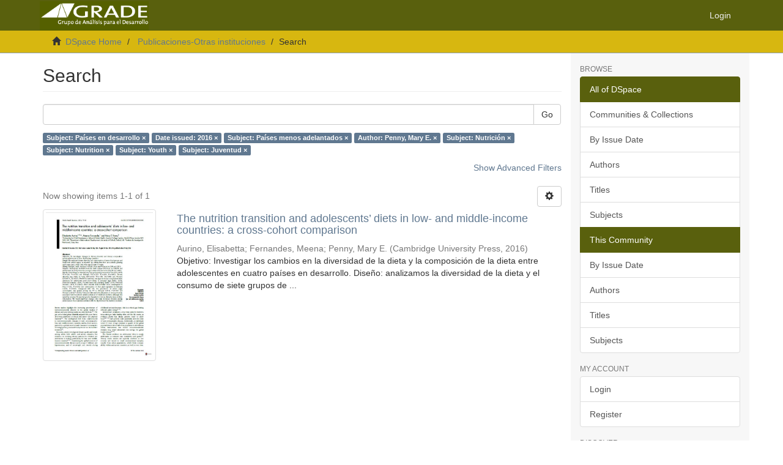

--- FILE ---
content_type: text/html;charset=utf-8
request_url: http://repositorio.grade.org.pe/handle/20.500.12820/533/discover?filtertype_0=dateIssued&filtertype_1=subject&filtertype_2=author&filter_relational_operator_1=equals&filtertype_3=subject&filter_relational_operator_0=equals&filtertype_4=subject&filter_2=Penny%2C+Mary+E.&filter_relational_operator_3=equals&filtertype_5=subject&filter_1=Pa%C3%ADses+menos+adelantados&filter_relational_operator_2=equals&filtertype_6=subject&filter_0=2016&filter_relational_operator_5=equals&filter_relational_operator_4=equals&filter_6=Juventud&filter_5=Youth&filter_relational_operator_6=equals&filter_4=Nutrition&filter_3=Nutrici%C3%B3n&filtertype=subject&filter_relational_operator=equals&filter=Pa%C3%ADses+en+desarrollo
body_size: 45094
content:
<!DOCTYPE html>
            <!--[if lt IE 7]> <html class="no-js lt-ie9 lt-ie8 lt-ie7" lang="en"> <![endif]-->
            <!--[if IE 7]>    <html class="no-js lt-ie9 lt-ie8" lang="en"> <![endif]-->
            <!--[if IE 8]>    <html class="no-js lt-ie9" lang="en"> <![endif]-->
            <!--[if gt IE 8]><!--> <html class="no-js" lang="en"> <!--<![endif]-->
            <head><META http-equiv="Content-Type" content="text/html; charset=UTF-8">
<meta content="text/html; charset=UTF-8" http-equiv="Content-Type">
<meta content="IE=edge,chrome=1" http-equiv="X-UA-Compatible">
<meta content="width=device-width,initial-scale=1" name="viewport">
<link rel="shortcut icon" href="/themes/Mirage2/images/favicon.ico">
<link rel="apple-touch-icon" href="/themes/Mirage2/images/apple-touch-icon.png">
<meta name="Generator" content="DSpace 6.3">
<meta name="ROBOTS" content="NOINDEX, FOLLOW">
<link href="/themes/Mirage2/styles/main.css" rel="stylesheet">
<link type="application/opensearchdescription+xml" rel="search" href="http://repositorio.grade.org.pe:80/open-search/description.xml" title="DSpace">
<script>
                //Clear default text of empty text areas on focus
                function tFocus(element)
                {
                if (element.value == ' '){element.value='';}
                }
                //Clear default text of empty text areas on submit
                function tSubmit(form)
                {
                var defaultedElements = document.getElementsByTagName("textarea");
                for (var i=0; i != defaultedElements.length; i++){
                if (defaultedElements[i].value == ' '){
                defaultedElements[i].value='';}}
                }
                //Disable pressing 'enter' key to submit a form (otherwise pressing 'enter' causes a submission to start over)
                function disableEnterKey(e)
                {
                var key;

                if(window.event)
                key = window.event.keyCode;     //Internet Explorer
                else
                key = e.which;     //Firefox and Netscape

                if(key == 13)  //if "Enter" pressed, then disable!
                return false;
                else
                return true;
                }
            </script><!--[if lt IE 9]>
                <script src="/themes/Mirage2/vendor/html5shiv/dist/html5shiv.js"> </script>
                <script src="/themes/Mirage2/vendor/respond/dest/respond.min.js"> </script>
                <![endif]--><script src="/themes/Mirage2/vendor/modernizr/modernizr.js"> </script>
<title>Search</title>
</head><body>
<header>
<div role="navigation" class="navbar navbar-default navbar-static-top">
<div class="container">
<div class="navbar-header">
<button data-toggle="offcanvas" class="navbar-toggle" type="button"><span class="sr-only">Toggle navigation</span><span class="icon-bar"></span><span class="icon-bar"></span><span class="icon-bar"></span></button><a class="navbar-brand" href="/"><img src="/themes/Mirage2/images/logo.png"></a>
<div class="navbar-header pull-right visible-xs hidden-sm hidden-md hidden-lg">
<ul class="nav nav-pills pull-left ">
<li>
<form method="get" action="/login" style="display: inline">
<button class="navbar-toggle navbar-link"><b aria-hidden="true" class="visible-xs glyphicon glyphicon-user"></b></button>
</form>
</li>
</ul>
</div>
</div>
<div class="navbar-header pull-right hidden-xs">
<ul class="nav navbar-nav pull-left"></ul>
<ul class="nav navbar-nav pull-left">
<li>
<a href="/login"><span class="hidden-xs">Login</span></a>
</li>
</ul>
<button type="button" class="navbar-toggle visible-sm" data-toggle="offcanvas"><span class="sr-only">Toggle navigation</span><span class="icon-bar"></span><span class="icon-bar"></span><span class="icon-bar"></span></button>
</div>
</div>
</div>
</header>
<div class="trail-wrapper hidden-print">
<div class="container">
<div class="row">
<div class="col-xs-12">
<div class="breadcrumb dropdown visible-xs">
<a data-toggle="dropdown" class="dropdown-toggle" role="button" href="#" id="trail-dropdown-toggle">Search&nbsp;<b class="caret"></b></a>
<ul aria-labelledby="trail-dropdown-toggle" role="menu" class="dropdown-menu">
<li role="presentation">
<a role="menuitem" href="/"><i aria-hidden="true" class="glyphicon glyphicon-home"></i>&nbsp;
                        DSpace Home</a>
</li>
<li role="presentation">
<a role="menuitem" href="/handle/20.500.12820/533">Publicaciones-Otras instituciones</a>
</li>
<li role="presentation" class="disabled">
<a href="#" role="menuitem">Search</a>
</li>
</ul>
</div>
<ul class="breadcrumb hidden-xs">
<li>
<i aria-hidden="true" class="glyphicon glyphicon-home"></i>&nbsp;
            <a href="/">DSpace Home</a>
</li>
<li>
<a href="/handle/20.500.12820/533">Publicaciones-Otras instituciones</a>
</li>
<li class="active">Search</li>
</ul>
</div>
</div>
</div>
</div>
<div class="hidden" id="no-js-warning-wrapper">
<div id="no-js-warning">
<div class="notice failure">JavaScript is disabled for your browser. Some features of this site may not work without it.</div>
</div>
</div>
<div class="container" id="main-container">
<div class="row row-offcanvas row-offcanvas-right">
<div class="horizontal-slider clearfix">
<div class="col-xs-12 col-sm-12 col-md-9 main-content">
<div>
<h2 class="ds-div-head page-header first-page-header">Search</h2>
<div id="aspect_discovery_SimpleSearch_div_search" class="ds-static-div primary">
<p class="ds-paragraph">
<input id="aspect_discovery_SimpleSearch_field_discovery-json-search-url" class="ds-hidden-field form-control" name="discovery-json-search-url" type="hidden" value="https://repositorio.grade.org.pe/JSON/discovery/search">
</p>
<p class="ds-paragraph">
<input id="aspect_discovery_SimpleSearch_field_discovery-json-scope" class="ds-hidden-field form-control" name="discovery-json-scope" type="hidden" value="20.500.12820/533">
</p>
<p class="ds-paragraph">
<input id="aspect_discovery_SimpleSearch_field_contextpath" class="ds-hidden-field form-control" name="contextpath" type="hidden" value="">
</p>
<div id="aspect_discovery_SimpleSearch_div_discovery-search-box" class="ds-static-div discoverySearchBox">
<form id="aspect_discovery_SimpleSearch_div_general-query" class="ds-interactive-div discover-search-box" action="discover" method="get" onsubmit="javascript:tSubmit(this);">
<fieldset id="aspect_discovery_SimpleSearch_list_primary-search" class="ds-form-list">
<div class="ds-form-item row">
<div class="col-sm-12">
<p class="input-group">
<input id="aspect_discovery_SimpleSearch_field_query" class="ds-text-field form-control" name="query" type="text" value=""><span class="input-group-btn"><button id="aspect_discovery_SimpleSearch_field_submit" class="ds-button-field btn btn-default search-icon search-icon" name="submit" type="submit">Go</button></span>
</p>
</div>
</div>
<div id="filters-overview-wrapper-squared"></div>
</fieldset>
<p class="ds-paragraph">
<input id="aspect_discovery_SimpleSearch_field_filtertype_0" class="ds-hidden-field form-control" name="filtertype_0" type="hidden" value="subject">
</p>
<p class="ds-paragraph">
<input id="aspect_discovery_SimpleSearch_field_filtertype_1" class="ds-hidden-field form-control" name="filtertype_1" type="hidden" value="dateIssued">
</p>
<p class="ds-paragraph">
<input id="aspect_discovery_SimpleSearch_field_filtertype_2" class="ds-hidden-field form-control" name="filtertype_2" type="hidden" value="subject">
</p>
<p class="ds-paragraph">
<input id="aspect_discovery_SimpleSearch_field_filter_relational_operator_1" class="ds-hidden-field form-control" name="filter_relational_operator_1" type="hidden" value="equals">
</p>
<p class="ds-paragraph">
<input id="aspect_discovery_SimpleSearch_field_filtertype_3" class="ds-hidden-field form-control" name="filtertype_3" type="hidden" value="author">
</p>
<p class="ds-paragraph">
<input id="aspect_discovery_SimpleSearch_field_filter_relational_operator_0" class="ds-hidden-field form-control" name="filter_relational_operator_0" type="hidden" value="equals">
</p>
<p class="ds-paragraph">
<input id="aspect_discovery_SimpleSearch_field_filtertype_4" class="ds-hidden-field form-control" name="filtertype_4" type="hidden" value="subject">
</p>
<p class="ds-paragraph">
<input id="aspect_discovery_SimpleSearch_field_filter_2" class="ds-hidden-field form-control" name="filter_2" type="hidden" value="Pa&iacute;ses menos adelantados">
</p>
<p class="ds-paragraph">
<input id="aspect_discovery_SimpleSearch_field_filter_relational_operator_3" class="ds-hidden-field form-control" name="filter_relational_operator_3" type="hidden" value="equals">
</p>
<p class="ds-paragraph">
<input id="aspect_discovery_SimpleSearch_field_filtertype_5" class="ds-hidden-field form-control" name="filtertype_5" type="hidden" value="subject">
</p>
<p class="ds-paragraph">
<input id="aspect_discovery_SimpleSearch_field_filter_1" class="ds-hidden-field form-control" name="filter_1" type="hidden" value="2016">
</p>
<p class="ds-paragraph">
<input id="aspect_discovery_SimpleSearch_field_filter_relational_operator_2" class="ds-hidden-field form-control" name="filter_relational_operator_2" type="hidden" value="equals">
</p>
<p class="ds-paragraph">
<input id="aspect_discovery_SimpleSearch_field_filtertype_6" class="ds-hidden-field form-control" name="filtertype_6" type="hidden" value="subject">
</p>
<p class="ds-paragraph">
<input id="aspect_discovery_SimpleSearch_field_filter_0" class="ds-hidden-field form-control" name="filter_0" type="hidden" value="Pa&iacute;ses en desarrollo">
</p>
<p class="ds-paragraph">
<input id="aspect_discovery_SimpleSearch_field_filter_relational_operator_5" class="ds-hidden-field form-control" name="filter_relational_operator_5" type="hidden" value="equals">
</p>
<p class="ds-paragraph">
<input id="aspect_discovery_SimpleSearch_field_filtertype_7" class="ds-hidden-field form-control" name="filtertype_7" type="hidden" value="subject">
</p>
<p class="ds-paragraph">
<input id="aspect_discovery_SimpleSearch_field_filter_relational_operator_4" class="ds-hidden-field form-control" name="filter_relational_operator_4" type="hidden" value="equals">
</p>
<p class="ds-paragraph">
<input id="aspect_discovery_SimpleSearch_field_filter_6" class="ds-hidden-field form-control" name="filter_6" type="hidden" value="Youth">
</p>
<p class="ds-paragraph">
<input id="aspect_discovery_SimpleSearch_field_filter_relational_operator_7" class="ds-hidden-field form-control" name="filter_relational_operator_7" type="hidden" value="equals">
</p>
<p class="ds-paragraph">
<input id="aspect_discovery_SimpleSearch_field_filter_5" class="ds-hidden-field form-control" name="filter_5" type="hidden" value="Nutrition">
</p>
<p class="ds-paragraph">
<input id="aspect_discovery_SimpleSearch_field_filter_relational_operator_6" class="ds-hidden-field form-control" name="filter_relational_operator_6" type="hidden" value="equals">
</p>
<p class="ds-paragraph">
<input id="aspect_discovery_SimpleSearch_field_filter_4" class="ds-hidden-field form-control" name="filter_4" type="hidden" value="Nutrici&oacute;n">
</p>
<p class="ds-paragraph">
<input id="aspect_discovery_SimpleSearch_field_filter_3" class="ds-hidden-field form-control" name="filter_3" type="hidden" value="Penny, Mary E.">
</p>
<p class="ds-paragraph">
<input id="aspect_discovery_SimpleSearch_field_filter_7" class="ds-hidden-field form-control" name="filter_7" type="hidden" value="Juventud">
</p>
</form>
<form id="aspect_discovery_SimpleSearch_div_search-filters" class="ds-interactive-div discover-filters-box " action="discover" method="get" onsubmit="javascript:tSubmit(this);">
<div class="ds-static-div clearfix">
<p class="ds-paragraph pull-right">
<a href="#" class="show-advanced-filters">Show Advanced Filters</a><a href="#" class="hide-advanced-filters hidden">Hide Advanced Filters</a>
</p>
</div>
<h3 class="ds-div-head discovery-filters-wrapper-head hidden">Filters</h3>
<div id="aspect_discovery_SimpleSearch_div_discovery-filters-wrapper" class="ds-static-div  hidden">
<p class="ds-paragraph">Use filters to refine the search results.</p>
<script type="text/javascript">
                if (!window.DSpace) {
                    window.DSpace = {};
                }
                if (!window.DSpace.discovery) {
                    window.DSpace.discovery = {};
                }
                if (!window.DSpace.discovery.filters) {
                    window.DSpace.discovery.filters = [];
                }
                window.DSpace.discovery.filters.push({
                    type: 'subject',
                    relational_operator: 'equals',
                    query: 'Pa\u00EDses en desarrollo',
                });
            </script><script type="text/javascript">
                if (!window.DSpace) {
                    window.DSpace = {};
                }
                if (!window.DSpace.discovery) {
                    window.DSpace.discovery = {};
                }
                if (!window.DSpace.discovery.filters) {
                    window.DSpace.discovery.filters = [];
                }
                window.DSpace.discovery.filters.push({
                    type: 'dateIssued',
                    relational_operator: 'equals',
                    query: '2016',
                });
            </script><script type="text/javascript">
                if (!window.DSpace) {
                    window.DSpace = {};
                }
                if (!window.DSpace.discovery) {
                    window.DSpace.discovery = {};
                }
                if (!window.DSpace.discovery.filters) {
                    window.DSpace.discovery.filters = [];
                }
                window.DSpace.discovery.filters.push({
                    type: 'subject',
                    relational_operator: 'equals',
                    query: 'Pa\u00EDses menos adelantados',
                });
            </script><script type="text/javascript">
                if (!window.DSpace) {
                    window.DSpace = {};
                }
                if (!window.DSpace.discovery) {
                    window.DSpace.discovery = {};
                }
                if (!window.DSpace.discovery.filters) {
                    window.DSpace.discovery.filters = [];
                }
                window.DSpace.discovery.filters.push({
                    type: 'author',
                    relational_operator: 'equals',
                    query: 'Penny, Mary E.',
                });
            </script><script type="text/javascript">
                if (!window.DSpace) {
                    window.DSpace = {};
                }
                if (!window.DSpace.discovery) {
                    window.DSpace.discovery = {};
                }
                if (!window.DSpace.discovery.filters) {
                    window.DSpace.discovery.filters = [];
                }
                window.DSpace.discovery.filters.push({
                    type: 'subject',
                    relational_operator: 'equals',
                    query: 'Nutrici\u00F3n',
                });
            </script><script type="text/javascript">
                if (!window.DSpace) {
                    window.DSpace = {};
                }
                if (!window.DSpace.discovery) {
                    window.DSpace.discovery = {};
                }
                if (!window.DSpace.discovery.filters) {
                    window.DSpace.discovery.filters = [];
                }
                window.DSpace.discovery.filters.push({
                    type: 'subject',
                    relational_operator: 'equals',
                    query: 'Nutrition',
                });
            </script><script type="text/javascript">
                if (!window.DSpace) {
                    window.DSpace = {};
                }
                if (!window.DSpace.discovery) {
                    window.DSpace.discovery = {};
                }
                if (!window.DSpace.discovery.filters) {
                    window.DSpace.discovery.filters = [];
                }
                window.DSpace.discovery.filters.push({
                    type: 'subject',
                    relational_operator: 'equals',
                    query: 'Youth',
                });
            </script><script type="text/javascript">
                if (!window.DSpace) {
                    window.DSpace = {};
                }
                if (!window.DSpace.discovery) {
                    window.DSpace.discovery = {};
                }
                if (!window.DSpace.discovery.filters) {
                    window.DSpace.discovery.filters = [];
                }
                window.DSpace.discovery.filters.push({
                    type: 'subject',
                    relational_operator: 'equals',
                    query: 'Juventud',
                });
            </script><script type="text/javascript">
                if (!window.DSpace) {
                    window.DSpace = {};
                }
                if (!window.DSpace.discovery) {
                    window.DSpace.discovery = {};
                }
                if (!window.DSpace.discovery.filters) {
                    window.DSpace.discovery.filters = [];
                }
            </script><script>
            if (!window.DSpace.i18n) {
                window.DSpace.i18n = {};
            } 
            if (!window.DSpace.i18n.discovery) {
                window.DSpace.i18n.discovery = {};
            }
        
                    if (!window.DSpace.i18n.discovery.filtertype) {
                        window.DSpace.i18n.discovery.filtertype = {};
                    }
                window.DSpace.i18n.discovery.filtertype['title']='Title';window.DSpace.i18n.discovery.filtertype['author']='Author';window.DSpace.i18n.discovery.filtertype['subject']='Subject';window.DSpace.i18n.discovery.filtertype['dateIssued']='Date issued';window.DSpace.i18n.discovery.filtertype['has_content_in_original_bundle']='Has File(s)';window.DSpace.i18n.discovery.filtertype['original_bundle_filenames']='Filename';window.DSpace.i18n.discovery.filtertype['original_bundle_descriptions']='File description';
                    if (!window.DSpace.i18n.discovery.filter_relational_operator) {
                        window.DSpace.i18n.discovery.filter_relational_operator = {};
                    }
                window.DSpace.i18n.discovery.filter_relational_operator['contains']='Contains';window.DSpace.i18n.discovery.filter_relational_operator['equals']='Equals';window.DSpace.i18n.discovery.filter_relational_operator['authority']='ID';window.DSpace.i18n.discovery.filter_relational_operator['notcontains']='Not Contains';window.DSpace.i18n.discovery.filter_relational_operator['notequals']='Not Equals';window.DSpace.i18n.discovery.filter_relational_operator['notauthority']='Not ID';</script>
<div id="aspect_discovery_SimpleSearch_row_filter-controls" class="ds-form-item apply-filter">
<div>
<div class="">
<p class="btn-group">
<button id="aspect_discovery_SimpleSearch_field_submit_reset_filter" class="ds-button-field btn btn-default discovery-reset-filter-button discovery-reset-filter-button" name="submit_reset_filter" type="submit">Reset</button><button class="ds-button-field btn btn-default discovery-add-filter-button visible-xs discovery-add-filter-button visible-xs " name="submit_add_filter" type="submit">Add New Filter</button><button id="aspect_discovery_SimpleSearch_field_submit_apply_filter" class="ds-button-field btn btn-default discovery-apply-filter-button discovery-apply-filter-button" name="submit_apply_filter" type="submit">Apply</button>
</p>
</div>
</div>
</div>
</div>
</form>
</div>
<form id="aspect_discovery_SimpleSearch_div_main-form" class="ds-interactive-div " action="/handle/20.500.12820/533/discover" method="post" onsubmit="javascript:tSubmit(this);">
<p class="ds-paragraph">
<input id="aspect_discovery_SimpleSearch_field_search-result" class="ds-hidden-field form-control" name="search-result" type="hidden" value="true">
</p>
<p class="ds-paragraph">
<input id="aspect_discovery_SimpleSearch_field_query" class="ds-hidden-field form-control" name="query" type="hidden" value="">
</p>
<p class="ds-paragraph">
<input id="aspect_discovery_SimpleSearch_field_current-scope" class="ds-hidden-field form-control" name="current-scope" type="hidden" value="20.500.12820/533">
</p>
<p class="ds-paragraph">
<input id="aspect_discovery_SimpleSearch_field_filtertype_0" class="ds-hidden-field form-control" name="filtertype_0" type="hidden" value="subject">
</p>
<p class="ds-paragraph">
<input id="aspect_discovery_SimpleSearch_field_filtertype_1" class="ds-hidden-field form-control" name="filtertype_1" type="hidden" value="dateIssued">
</p>
<p class="ds-paragraph">
<input id="aspect_discovery_SimpleSearch_field_filtertype_2" class="ds-hidden-field form-control" name="filtertype_2" type="hidden" value="subject">
</p>
<p class="ds-paragraph">
<input id="aspect_discovery_SimpleSearch_field_filter_relational_operator_1" class="ds-hidden-field form-control" name="filter_relational_operator_1" type="hidden" value="equals">
</p>
<p class="ds-paragraph">
<input id="aspect_discovery_SimpleSearch_field_filtertype_3" class="ds-hidden-field form-control" name="filtertype_3" type="hidden" value="author">
</p>
<p class="ds-paragraph">
<input id="aspect_discovery_SimpleSearch_field_filter_relational_operator_0" class="ds-hidden-field form-control" name="filter_relational_operator_0" type="hidden" value="equals">
</p>
<p class="ds-paragraph">
<input id="aspect_discovery_SimpleSearch_field_filtertype_4" class="ds-hidden-field form-control" name="filtertype_4" type="hidden" value="subject">
</p>
<p class="ds-paragraph">
<input id="aspect_discovery_SimpleSearch_field_filter_2" class="ds-hidden-field form-control" name="filter_2" type="hidden" value="Pa&iacute;ses menos adelantados">
</p>
<p class="ds-paragraph">
<input id="aspect_discovery_SimpleSearch_field_filter_relational_operator_3" class="ds-hidden-field form-control" name="filter_relational_operator_3" type="hidden" value="equals">
</p>
<p class="ds-paragraph">
<input id="aspect_discovery_SimpleSearch_field_filtertype_5" class="ds-hidden-field form-control" name="filtertype_5" type="hidden" value="subject">
</p>
<p class="ds-paragraph">
<input id="aspect_discovery_SimpleSearch_field_filter_1" class="ds-hidden-field form-control" name="filter_1" type="hidden" value="2016">
</p>
<p class="ds-paragraph">
<input id="aspect_discovery_SimpleSearch_field_filter_relational_operator_2" class="ds-hidden-field form-control" name="filter_relational_operator_2" type="hidden" value="equals">
</p>
<p class="ds-paragraph">
<input id="aspect_discovery_SimpleSearch_field_filtertype_6" class="ds-hidden-field form-control" name="filtertype_6" type="hidden" value="subject">
</p>
<p class="ds-paragraph">
<input id="aspect_discovery_SimpleSearch_field_filter_0" class="ds-hidden-field form-control" name="filter_0" type="hidden" value="Pa&iacute;ses en desarrollo">
</p>
<p class="ds-paragraph">
<input id="aspect_discovery_SimpleSearch_field_filter_relational_operator_5" class="ds-hidden-field form-control" name="filter_relational_operator_5" type="hidden" value="equals">
</p>
<p class="ds-paragraph">
<input id="aspect_discovery_SimpleSearch_field_filtertype_7" class="ds-hidden-field form-control" name="filtertype_7" type="hidden" value="subject">
</p>
<p class="ds-paragraph">
<input id="aspect_discovery_SimpleSearch_field_filter_relational_operator_4" class="ds-hidden-field form-control" name="filter_relational_operator_4" type="hidden" value="equals">
</p>
<p class="ds-paragraph">
<input id="aspect_discovery_SimpleSearch_field_filter_6" class="ds-hidden-field form-control" name="filter_6" type="hidden" value="Youth">
</p>
<p class="ds-paragraph">
<input id="aspect_discovery_SimpleSearch_field_filter_relational_operator_7" class="ds-hidden-field form-control" name="filter_relational_operator_7" type="hidden" value="equals">
</p>
<p class="ds-paragraph">
<input id="aspect_discovery_SimpleSearch_field_filter_5" class="ds-hidden-field form-control" name="filter_5" type="hidden" value="Nutrition">
</p>
<p class="ds-paragraph">
<input id="aspect_discovery_SimpleSearch_field_filter_relational_operator_6" class="ds-hidden-field form-control" name="filter_relational_operator_6" type="hidden" value="equals">
</p>
<p class="ds-paragraph">
<input id="aspect_discovery_SimpleSearch_field_filter_4" class="ds-hidden-field form-control" name="filter_4" type="hidden" value="Nutrici&oacute;n">
</p>
<p class="ds-paragraph">
<input id="aspect_discovery_SimpleSearch_field_filter_3" class="ds-hidden-field form-control" name="filter_3" type="hidden" value="Penny, Mary E.">
</p>
<p class="ds-paragraph">
<input id="aspect_discovery_SimpleSearch_field_filter_7" class="ds-hidden-field form-control" name="filter_7" type="hidden" value="Juventud">
</p>
<p class="ds-paragraph">
<input id="aspect_discovery_SimpleSearch_field_rpp" class="ds-hidden-field form-control" name="rpp" type="hidden" value="10">
</p>
<p class="ds-paragraph">
<input id="aspect_discovery_SimpleSearch_field_sort_by" class="ds-hidden-field form-control" name="sort_by" type="hidden" value="score">
</p>
<p class="ds-paragraph">
<input id="aspect_discovery_SimpleSearch_field_order" class="ds-hidden-field form-control" name="order" type="hidden" value="desc">
</p>
</form>
<div class="pagination-masked clearfix top">
<div class="row">
<div class="col-xs-9">
<p class="pagination-info">Now showing items 1-1 of 1</p>
</div>
<div class="col-xs-3">
<div class="btn-group discovery-sort-options-menu pull-right controls-gear-wrapper" id="aspect_discovery_SimpleSearch_div_search-controls-gear">
<button data-toggle="dropdown" class="btn btn-default dropdown-toggle"><span aria-hidden="true" class="glyphicon glyphicon-cog"></span></button>
<ul role="menu" class="dropdown-menu">
<li id="aspect_discovery_SimpleSearch_item_sort-head" class=" gear-head first dropdown-header">Sort Options:</li>
<li id="aspect_discovery_SimpleSearch_item_relevance" class=" gear-option gear-option-selected">
<a class="" href="sort_by=score&order=desc"><span class="glyphicon glyphicon-ok btn-xs active"></span>Relevance</a>
</li>
<li id="aspect_discovery_SimpleSearch_item_dc_title_sort" class=" gear-option">
<a class="" href="sort_by=dc.title_sort&order=asc"><span class="glyphicon glyphicon-ok btn-xs invisible"></span>Title Asc</a>
</li>
<li id="aspect_discovery_SimpleSearch_item_dc_title_sort" class=" gear-option">
<a class="" href="sort_by=dc.title_sort&order=desc"><span class="glyphicon glyphicon-ok btn-xs invisible"></span>Title Desc</a>
</li>
<li id="aspect_discovery_SimpleSearch_item_dc_date_issued_dt" class=" gear-option">
<a class="" href="sort_by=dc.date.issued_dt&order=asc"><span class="glyphicon glyphicon-ok btn-xs invisible"></span>Issue Date Asc</a>
</li>
<li id="aspect_discovery_SimpleSearch_item_dc_date_issued_dt" class=" gear-option">
<a class="" href="sort_by=dc.date.issued_dt&order=desc"><span class="glyphicon glyphicon-ok btn-xs invisible"></span>Issue Date Desc</a>
</li>
<li class="divider"></li>
<li id="aspect_discovery_SimpleSearch_item_rpp-head" class=" gear-head dropdown-header">Results Per Page:</li>
<li id="aspect_discovery_SimpleSearch_item_rpp-5" class=" gear-option">
<a class="" href="rpp=5"><span class="glyphicon glyphicon-ok btn-xs invisible"></span>5</a>
</li>
<li id="aspect_discovery_SimpleSearch_item_rpp-10" class=" gear-option gear-option-selected">
<a class="" href="rpp=10"><span class="glyphicon glyphicon-ok btn-xs active"></span>10</a>
</li>
<li id="aspect_discovery_SimpleSearch_item_rpp-20" class=" gear-option">
<a class="" href="rpp=20"><span class="glyphicon glyphicon-ok btn-xs invisible"></span>20</a>
</li>
<li id="aspect_discovery_SimpleSearch_item_rpp-40" class=" gear-option">
<a class="" href="rpp=40"><span class="glyphicon glyphicon-ok btn-xs invisible"></span>40</a>
</li>
<li id="aspect_discovery_SimpleSearch_item_rpp-60" class=" gear-option">
<a class="" href="rpp=60"><span class="glyphicon glyphicon-ok btn-xs invisible"></span>60</a>
</li>
<li id="aspect_discovery_SimpleSearch_item_rpp-80" class=" gear-option">
<a class="" href="rpp=80"><span class="glyphicon glyphicon-ok btn-xs invisible"></span>80</a>
</li>
<li id="aspect_discovery_SimpleSearch_item_rpp-100" class=" gear-option">
<a class="" href="rpp=100"><span class="glyphicon glyphicon-ok btn-xs invisible"></span>100</a>
</li>
</ul>
</div>
</div>
</div>
</div>
<div id="aspect_discovery_SimpleSearch_div_search-results" class="ds-static-div primary">
<div class="row ds-artifact-item ">
<div class="col-sm-3 hidden-xs">
<div class="thumbnail artifact-preview">
<a href="/handle/20.500.12820/473" class="image-link"><img alt="Thumbnail" class="img-responsive img-thumbnail" src="/bitstream/handle/20.500.12820/473/nutrition_transition_and_adolescents_diets_in_low_and_middleincome_countries_a_crosscohort_comparison.JPG?sequence=3&isAllowed=y"></a>
</div>
</div>
<div class="col-sm-9 artifact-description">
<a href="/handle/20.500.12820/473">
<h4>The nutrition transition and adolescents&rsquo; diets in low- and middle-income countries: a cross-cohort comparison<span class="Z3988" title="ctx_ver=Z39.88-2004&amp;rft_val_fmt=info%3Aofi%2Ffmt%3Akev%3Amtx%3Adc&amp;rft_id=https%3A%2F%2Fhdl.handle.net%2F20.500.12820%2F473&amp;rft_id=https%3A%2F%2Fdoi.org%2F10.1017%2FS1368980016001865&amp;rfr_id=info%3Asid%2Fdspace.org%3Arepository&amp;">&nbsp;</span>
</h4>
</a>
<div class="artifact-info">
<span class="author h4"><small><span>Aurino, Elisabetta</span>; <span>Fernandes, Meena</span>; <span>Penny, Mary E.</span></small></span> <span class="publisher-date h4"><small>(<span class="publisher">Cambridge University Press</span>, <span class="date">2016</span>)</small></span>
<div class="abstract">Objetivo: Investigar los cambios en la diversidad de la dieta y la composici&oacute;n de la dieta&#13;
entre adolescentes en cuatro pa&iacute;ses en desarrollo.&#13;
Dise&ntilde;o: analizamos la diversidad de la dieta y el consumo de siete grupos de ...</div>
</div>
</div>
</div>
</div>
<div class="pagination-masked clearfix bottom"></div>
</div>
</div>
<div class="visible-xs visible-sm">
<footer>
<div class="row">
<hr>
<div class="col-xs-7 col-sm-8">
<div>
<a target="_blank" href="https://www.grade.org.pe/">Grupo de An&aacute;lisis para el Desarrollo</a>
<br> Av. Almirante Grau 915. Barranco, Lima 15063 - Per&uacute;<br>
<a target="_blank" href="mailto:repositorio@grade.org.pe">repositorio@grade.org.pe</a>
</div>
<div class="hidden-print">
<a href="/contact">Contact Us</a> | <a href="/feedback">Send Feedback</a>
</div>
</div>
<div class="col-xs-5 col-sm-4 hidden-print">
<div class="pull-right">
<span class="theme-by"></span>
<br>
<a href="https://www.grade.org.pe/" target="_blank" title="GRADE"></a>
</div>
</div>
</div>
<a class="hidden" href="/htmlmap">&nbsp;</a>
<p>&nbsp;</p>
</footer>
</div>
</div>
<div role="navigation" id="sidebar" class="col-xs-6 col-sm-3 sidebar-offcanvas">
<div class="word-break hidden-print" id="ds-options">
<h2 class="ds-option-set-head  h6">Browse</h2>
<div id="aspect_viewArtifacts_Navigation_list_browse" class="list-group">
<a class="list-group-item active"><span class="h5 list-group-item-heading  h5">All of DSpace</span></a><a href="/community-list" class="list-group-item ds-option">Communities &amp; Collections</a><a href="/browse?type=dateissued" class="list-group-item ds-option">By Issue Date</a><a href="/browse?type=author" class="list-group-item ds-option">Authors</a><a href="/browse?type=title" class="list-group-item ds-option">Titles</a><a href="/browse?type=subject" class="list-group-item ds-option">Subjects</a><a class="list-group-item active"><span class="h5 list-group-item-heading  h5">This Community</span></a><a href="/handle/20.500.12820/533/browse?type=dateissued" class="list-group-item ds-option">By Issue Date</a><a href="/handle/20.500.12820/533/browse?type=author" class="list-group-item ds-option">Authors</a><a href="/handle/20.500.12820/533/browse?type=title" class="list-group-item ds-option">Titles</a><a href="/handle/20.500.12820/533/browse?type=subject" class="list-group-item ds-option">Subjects</a>
</div>
<h2 class="ds-option-set-head  h6">My Account</h2>
<div id="aspect_viewArtifacts_Navigation_list_account" class="list-group">
<a href="/login" class="list-group-item ds-option">Login</a><a href="/register" class="list-group-item ds-option">Register</a>
</div>
<div id="aspect_viewArtifacts_Navigation_list_context" class="list-group"></div>
<div id="aspect_viewArtifacts_Navigation_list_administrative" class="list-group"></div>
<h2 class="ds-option-set-head  h6">Discover</h2>
<div id="aspect_discovery_Navigation_list_discovery" class="list-group">
<a class="list-group-item active"><span class="h5 list-group-item-heading  h5">Author</span></a><a href="/handle/20.500.12820/533/discover?filtertype_0=subject&filtertype_1=dateIssued&filtertype_2=subject&filter_relational_operator_1=equals&filtertype_3=author&filter_relational_operator_0=equals&filtertype_4=subject&filter_2=Pa%C3%ADses+menos+adelantados&filter_relational_operator_3=equals&filtertype_5=subject&filter_1=2016&filter_relational_operator_2=equals&filtertype_6=subject&filter_0=Pa%C3%ADses+en+desarrollo&filter_relational_operator_5=equals&filtertype_7=subject&filter_relational_operator_4=equals&filter_6=Youth&filter_relational_operator_7=equals&filter_5=Nutrition&filter_relational_operator_6=equals&filter_4=Nutrici%C3%B3n&filter_3=Penny%2C+Mary+E.&filter_7=Juventud&filtertype=author&filter_relational_operator=equals&filter=Aurino%2C+Elisabetta" class="list-group-item ds-option">Aurino, Elisabetta (1)</a><a href="/handle/20.500.12820/533/discover?filtertype_0=subject&filtertype_1=dateIssued&filtertype_2=subject&filter_relational_operator_1=equals&filtertype_3=author&filter_relational_operator_0=equals&filtertype_4=subject&filter_2=Pa%C3%ADses+menos+adelantados&filter_relational_operator_3=equals&filtertype_5=subject&filter_1=2016&filter_relational_operator_2=equals&filtertype_6=subject&filter_0=Pa%C3%ADses+en+desarrollo&filter_relational_operator_5=equals&filtertype_7=subject&filter_relational_operator_4=equals&filter_6=Youth&filter_relational_operator_7=equals&filter_5=Nutrition&filter_relational_operator_6=equals&filter_4=Nutrici%C3%B3n&filter_3=Penny%2C+Mary+E.&filter_7=Juventud&filtertype=author&filter_relational_operator=equals&filter=Fernandes%2C+Meena" class="list-group-item ds-option">Fernandes, Meena (1)</a>
<div id="aspect_discovery_SidebarFacetsTransformer_item_0_6372756739870703" class="list-group-item ds-option selected">Penny, Mary E. (1)</div>
<a class="list-group-item active"><span class="h5 list-group-item-heading  h5">Subject</span></a><a href="/handle/20.500.12820/533/discover?filtertype_0=subject&filtertype_1=dateIssued&filtertype_2=subject&filter_relational_operator_1=equals&filtertype_3=author&filter_relational_operator_0=equals&filtertype_4=subject&filter_2=Pa%C3%ADses+menos+adelantados&filter_relational_operator_3=equals&filtertype_5=subject&filter_1=2016&filter_relational_operator_2=equals&filtertype_6=subject&filter_0=Pa%C3%ADses+en+desarrollo&filter_relational_operator_5=equals&filtertype_7=subject&filter_relational_operator_4=equals&filter_6=Youth&filter_relational_operator_7=equals&filter_5=Nutrition&filter_relational_operator_6=equals&filter_4=Nutrici%C3%B3n&filter_3=Penny%2C+Mary+E.&filter_7=Juventud&filtertype=subject&filter_relational_operator=equals&filter=Developing+countries" class="list-group-item ds-option">Developing countries (1)</a><a href="/handle/20.500.12820/533/discover?filtertype_0=subject&filtertype_1=dateIssued&filtertype_2=subject&filter_relational_operator_1=equals&filtertype_3=author&filter_relational_operator_0=equals&filtertype_4=subject&filter_2=Pa%C3%ADses+menos+adelantados&filter_relational_operator_3=equals&filtertype_5=subject&filter_1=2016&filter_relational_operator_2=equals&filtertype_6=subject&filter_0=Pa%C3%ADses+en+desarrollo&filter_relational_operator_5=equals&filtertype_7=subject&filter_relational_operator_4=equals&filter_6=Youth&filter_relational_operator_7=equals&filter_5=Nutrition&filter_relational_operator_6=equals&filter_4=Nutrici%C3%B3n&filter_3=Penny%2C+Mary+E.&filter_7=Juventud&filtertype=subject&filter_relational_operator=equals&filter=Diseases" class="list-group-item ds-option">Diseases (1)</a><a href="/handle/20.500.12820/533/discover?filtertype_0=subject&filtertype_1=dateIssued&filtertype_2=subject&filter_relational_operator_1=equals&filtertype_3=author&filter_relational_operator_0=equals&filtertype_4=subject&filter_2=Pa%C3%ADses+menos+adelantados&filter_relational_operator_3=equals&filtertype_5=subject&filter_1=2016&filter_relational_operator_2=equals&filtertype_6=subject&filter_0=Pa%C3%ADses+en+desarrollo&filter_relational_operator_5=equals&filtertype_7=subject&filter_relational_operator_4=equals&filter_6=Youth&filter_relational_operator_7=equals&filter_5=Nutrition&filter_relational_operator_6=equals&filter_4=Nutrici%C3%B3n&filter_3=Penny%2C+Mary+E.&filter_7=Juventud&filtertype=subject&filter_relational_operator=equals&filter=Enfermedades" class="list-group-item ds-option">Enfermedades (1)</a><a href="/handle/20.500.12820/533/discover?filtertype_0=subject&filtertype_1=dateIssued&filtertype_2=subject&filter_relational_operator_1=equals&filtertype_3=author&filter_relational_operator_0=equals&filtertype_4=subject&filter_2=Pa%C3%ADses+menos+adelantados&filter_relational_operator_3=equals&filtertype_5=subject&filter_1=2016&filter_relational_operator_2=equals&filtertype_6=subject&filter_0=Pa%C3%ADses+en+desarrollo&filter_relational_operator_5=equals&filtertype_7=subject&filter_relational_operator_4=equals&filter_6=Youth&filter_relational_operator_7=equals&filter_5=Nutrition&filter_relational_operator_6=equals&filter_4=Nutrici%C3%B3n&filter_3=Penny%2C+Mary+E.&filter_7=Juventud&filtertype=subject&filter_relational_operator=equals&filter=http%3A%2F%2Fpurl.org%2Fpe-repo%2Focde%2Fford%233.03.04" class="list-group-item ds-option">http://purl.org/pe-repo/ocde/ford#3.03.04 (1)</a>
<div id="aspect_discovery_SidebarFacetsTransformer_item_0_6388107769841657" class="list-group-item ds-option selected">Juventud (1)</div>
<a href="/handle/20.500.12820/533/discover?filtertype_0=subject&filtertype_1=dateIssued&filtertype_2=subject&filter_relational_operator_1=equals&filtertype_3=author&filter_relational_operator_0=equals&filtertype_4=subject&filter_2=Pa%C3%ADses+menos+adelantados&filter_relational_operator_3=equals&filtertype_5=subject&filter_1=2016&filter_relational_operator_2=equals&filtertype_6=subject&filter_0=Pa%C3%ADses+en+desarrollo&filter_relational_operator_5=equals&filtertype_7=subject&filter_relational_operator_4=equals&filter_6=Youth&filter_relational_operator_7=equals&filter_5=Nutrition&filter_relational_operator_6=equals&filter_4=Nutrici%C3%B3n&filter_3=Penny%2C+Mary+E.&filter_7=Juventud&filtertype=subject&filter_relational_operator=equals&filter=Least+developed+countries" class="list-group-item ds-option">Least developed countries (1)</a>
<div id="aspect_discovery_SidebarFacetsTransformer_item_0_4422633888736336" class="list-group-item ds-option selected">Nutrici&oacute;n (1)</div>
<div id="aspect_discovery_SidebarFacetsTransformer_item_0_3045541165668305" class="list-group-item ds-option selected">Nutrition (1)</div>
<div id="aspect_discovery_SidebarFacetsTransformer_item_0_6008217769514529" class="list-group-item ds-option selected">Pa&iacute;ses en desarrollo (1)</div>
<div id="aspect_discovery_SidebarFacetsTransformer_item_0_605036575051253" class="list-group-item ds-option selected">Pa&iacute;ses menos adelantados (1)</div>
<a href="/handle/20.500.12820/533/search-filter?filtertype_0=subject&filtertype_1=dateIssued&filtertype_2=subject&filter_relational_operator_1=equals&filtertype_3=author&filter_relational_operator_0=equals&filtertype_4=subject&filter_2=Pa%C3%ADses+menos+adelantados&filter_relational_operator_3=equals&filtertype_5=subject&filter_1=2016&filter_relational_operator_2=equals&filtertype_6=subject&filter_0=Pa%C3%ADses+en+desarrollo&filter_relational_operator_5=equals&filtertype_7=subject&filter_relational_operator_4=equals&filter_6=Youth&filter_relational_operator_7=equals&filter_5=Nutrition&filter_relational_operator_6=equals&filter_4=Nutrici%C3%B3n&filter_3=Penny%2C+Mary+E.&filter_7=Juventud&field=subject&filterorder=COUNT" class="list-group-item ds-option">... View More</a><a class="list-group-item active"><span class="h5 list-group-item-heading  h5">Date Issued</span></a>
<div id="aspect_discovery_SidebarFacetsTransformer_item_0_3911486597019548" class="list-group-item ds-option selected">2016 (1)</div>
<a class="list-group-item active"><span class="h5 list-group-item-heading  h5">Has File(s)</span></a><a href="/handle/20.500.12820/533/discover?filtertype_0=subject&filtertype_1=dateIssued&filtertype_2=subject&filter_relational_operator_1=equals&filtertype_3=author&filter_relational_operator_0=equals&filtertype_4=subject&filter_2=Pa%C3%ADses+menos+adelantados&filter_relational_operator_3=equals&filtertype_5=subject&filter_1=2016&filter_relational_operator_2=equals&filtertype_6=subject&filter_0=Pa%C3%ADses+en+desarrollo&filter_relational_operator_5=equals&filtertype_7=subject&filter_relational_operator_4=equals&filter_6=Youth&filter_relational_operator_7=equals&filter_5=Nutrition&filter_relational_operator_6=equals&filter_4=Nutrici%C3%B3n&filter_3=Penny%2C+Mary+E.&filter_7=Juventud&filtertype=has_content_in_original_bundle&filter_relational_operator=equals&filter=true" class="list-group-item ds-option">Yes (1)</a>
</div>
<div>
<h2 class="ds-option-set-head h6">
								Sobre el Repositorio
							</h2>
<div class="ds-option-set list-group">
<a target="_blank" href="https://gradeperu-my.sharepoint.com/:b:/g/personal/repositorio_grade_org_pe/EWj1kJEWSd1Ej1REPYttIH8BuSD2S-mi-e8pqxni0wYLoA?e=LiiLVN" class="list-group-item active">Lineamientos</a>
</div>
</div>
<div>
<h2 class="ds-option-set-head h6">
								Documentaci&oacute;n
							</h2>
<div class="ds-option-set list-group">
<a target="_blank" href="https://gradeperu-my.sharepoint.com/:b:/g/personal/repositorio_grade_org_pe/EZba_2A9UShMtdQMiuIsutsBMbaerbL7TkemQjhqN8KScA?e=kD990P" class="list-group-item ">Objetivos del Repositorio</a><a target="_blank" href="https://gradeperu-my.sharepoint.com/:b:/g/personal/repositorio_grade_org_pe/EV2BJ3nNLPpCok-QZX8eiS0B9skqlyAvylvoQGRoxuqudg?e=H5IKxV" class="list-group-item ">Manual de uso</a>
</div>
</div>
<div>
<h2 class="ds-option-set-head h6">
								Sitios de inter&eacute;s
							</h2>
<div class="ds-option-set list-group">
<a href="https://alicia.concytec.gob.pe/vufind/" class="list-group-item "><img src="https://repositorio.grade.org.pe/themes/Mirage2/images/alicia.png" width="100%"></a><a href="https://www.lareferencia.info/es/" class="list-group-item "><img src="https://repositorio.grade.org.pe/themes/Mirage2/images/lareferencia.png" width="100%"></a>
</div>
</div>
</div>
</div>
</div>
</div>
<div class="hidden-xs hidden-sm">
<footer>
<div class="row">
<hr>
<div class="col-xs-7 col-sm-8">
<div>
<a target="_blank" href="https://www.grade.org.pe/">Grupo de An&aacute;lisis para el Desarrollo</a>
<br> Av. Almirante Grau 915. Barranco, Lima 15063 - Per&uacute;<br>
<a target="_blank" href="mailto:repositorio@grade.org.pe">repositorio@grade.org.pe</a>
</div>
<div class="hidden-print">
<a href="/contact">Contact Us</a> | <a href="/feedback">Send Feedback</a>
</div>
</div>
<div class="col-xs-5 col-sm-4 hidden-print">
<div class="pull-right">
<span class="theme-by"></span>
<br>
<a href="https://www.grade.org.pe/" target="_blank" title="GRADE"></a>
</div>
</div>
</div>
<a class="hidden" href="/htmlmap">&nbsp;</a>
<p>&nbsp;</p>
</footer>
</div>
</div>
<script type="text/javascript">
                         if(typeof window.publication === 'undefined'){
                            window.publication={};
                          };
                        window.publication.contextPath= '';window.publication.themePath= '/themes/Mirage2/';</script><script>if(!window.DSpace){window.DSpace={};}window.DSpace.context_path='';window.DSpace.theme_path='/themes/Mirage2/';</script><script src="/themes/Mirage2/scripts/theme.js"> </script><script src="/static/js/discovery/discovery-results.js"> </script><script>
                (function(i,s,o,g,r,a,m){i['GoogleAnalyticsObject']=r;i[r]=i[r]||function(){
                (i[r].q=i[r].q||[]).push(arguments)},i[r].l=1*new Date();a=s.createElement(o),
                m=s.getElementsByTagName(o)[0];a.async=1;a.src=g;m.parentNode.insertBefore(a,m)
                })(window,document,'script','//www.google-analytics.com/analytics.js','ga');

                ga('create', 'UA-241146755-1', 'repositorio.grade.org.pe');
                ga('send', 'pageview');
            </script>
</body></html>
